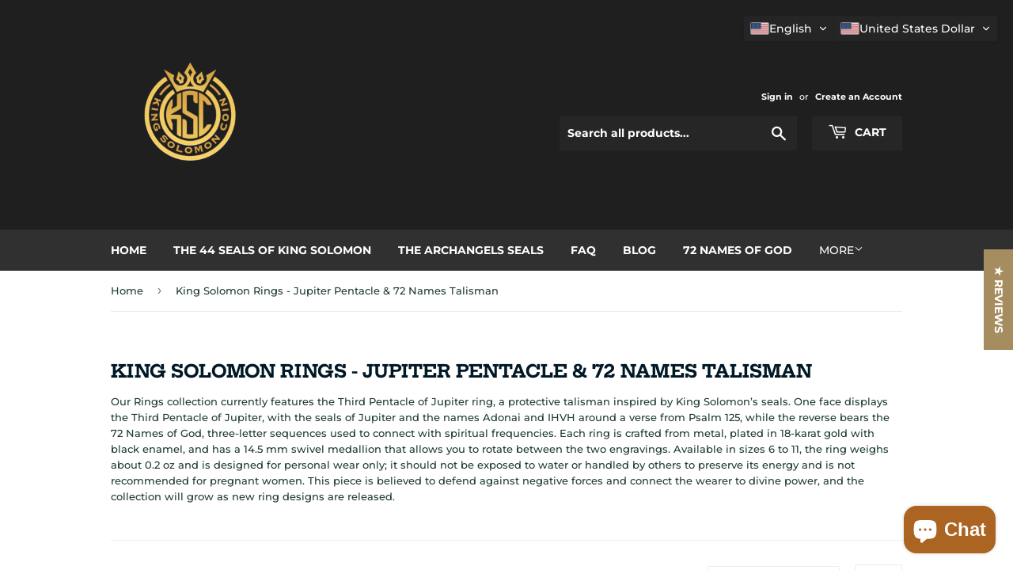

--- FILE ---
content_type: application/javascript; charset=utf-8
request_url: https://analyzely.gropulse.com/get_script?shop=king-solomon-coin.myshopify.com
body_size: -128
content:

  (function(){
    if (location.pathname.includes('/thank_you') || location.pathname.includes('/thank-you')) {
      var script = document.createElement("script");
      script.type = "text/javascript";
      script.src = "https://analyzely.gropulse.com/get_purchase_page_script?shop=king-solomon-coin.myshopify.com";
      document.getElementsByTagName("head")[0].appendChild(script);
    }
  })();
  